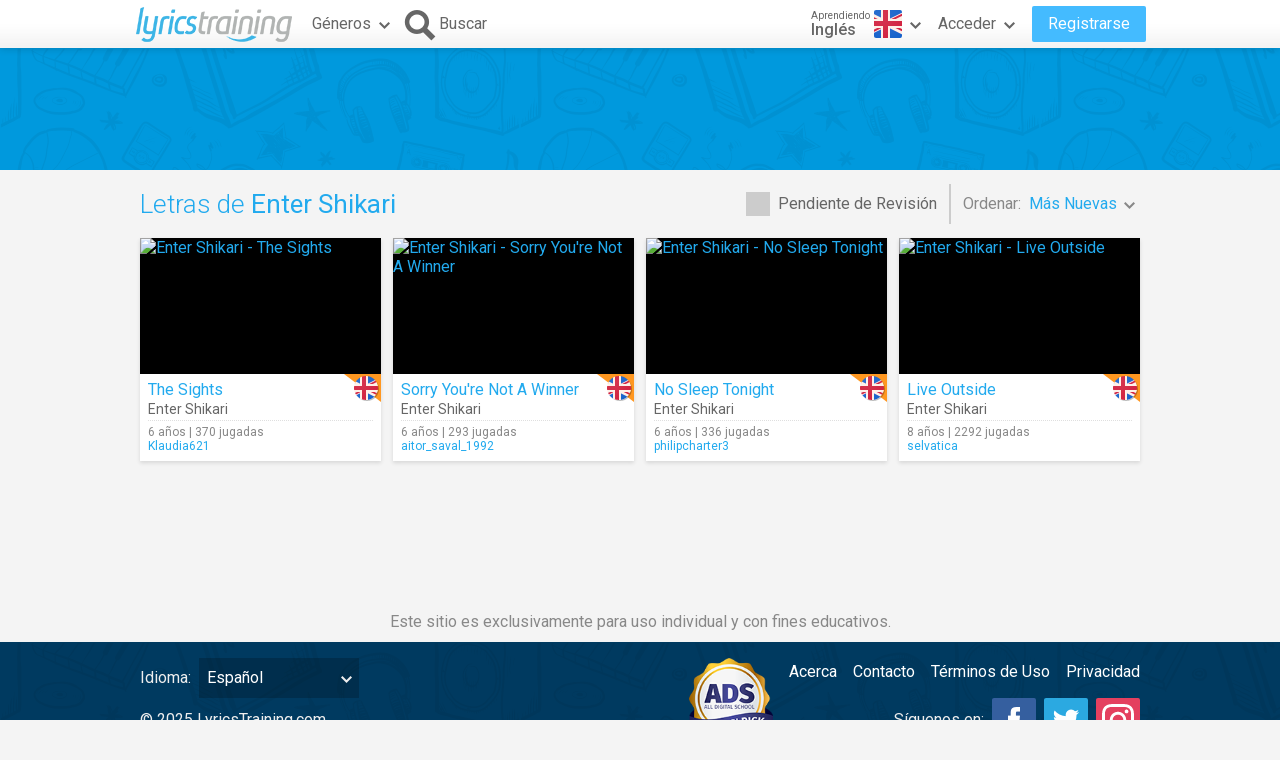

--- FILE ---
content_type: text/html; charset=utf-8
request_url: https://es.lyricstraining.com/en/search?ar=Enter%20Shikari
body_size: 4856
content:
<!DOCTYPE html>
<html lang="es">
<head>
<meta charset="UTF-8">
<meta name="HandheldFriendly" content="True"/>
<meta name="viewport" id="viewport" content="width=device-width,initial-scale=1.0,minimum-scale=1.0,maximum-scale=1.0,user-scalable=no" />
<meta name="apple-mobile-web-app-capable" content="yes" />
<title>Letras de Enter Shikari en Inglés</title>
<meta name="description" content="Aprende Inglés y mejora tu comprensión auditiva jugando con los vídeos musicales y la letra de las canciones de Enter Shikari." />
<meta name="keywords" content="aprender,idioma,online,en línea,gratis,música,vídeo,letra,canción,karaoke,inglés,español,francés,alemán,italiano,portugues,holandes,Enter Shikari" />
<link rel="alternate" href="https://lyricstraining.com/en/search?ar=Enter%20Shikari" hreflang="en" title="Inglés" />
<link rel="alternate" href="https://es.lyricstraining.com/en/search?ar=Enter%20Shikari" hreflang="es" title="Español" />
<link rel="alternate" href="https://fr.lyricstraining.com/en/search?ar=Enter%20Shikari" hreflang="fr" title="Francés" />
<meta property="og:title" content="Letras de Enter Shikari en Inglés" />
<meta property="og:description" content="Aprende Inglés y mejora tu comprensión auditiva jugando con los vídeos musicales y la letra de las canciones de Enter Shikari." />
<meta property="og:type" content="website" />
<meta property="og:url" content="https://es.lyricstraining.com/en/search?ar=Enter%20Shikari" />
<meta property="og:site_name" content="LyricsTraining" />
<meta property="fb:app_id" content="172942429396251" />
<meta name="facebook-domain-verification" content="bnpg4ghn4ewuajlclmp3smh4f5uz0m" />

<!-- Favicon -->
<link rel="shortcut icon" href="/favicon.ico?rev=2.5.5"/>
<link rel="icon" href="/img/favicon.png?rev=2.5.5" type="image/png" />

<!-- Stylesheets -->
<link type="text/css" href="/uix/css/default/uix.css?rev=2.5.5" rel="stylesheet">
<link type="text/css" href="/css/styles.css?rev=2.5.5" rel="stylesheet" />

<!-- Fonts -->
<link href='//fonts.googleapis.com/css?family=Roboto:300,400,500,700&subset=latin,latin-ext' rel='stylesheet' type='text/css'>


<!-- jQuery Library -->
<script type="text/javascript" src="//ajax.googleapis.com/ajax/libs/jquery/1.10.2/jquery.min.js"></script>
<!-- <script type="text/javascript" src="/uix/jquery-1.10.2.min.js"></script>  -->

<!-- GSAP -->
<script type="text/javascript" src="/uix/lib/gsap/gsap-1.17.0.min.js"></script>

<!-- jQuix Library -->
<script type="text/javascript" src="/uix/jquix_0.2.1.min.js?rev=2.5.5"></script>

<!-- Page Scripts -->
<script type="text/javascript" src="/js/util_es.js?rev=2.5.5"></script>
<script type="text/javascript" src="/js/video_player.js?rev=2.5.5"></script>
<script type="text/javascript" src="/js/main_es.js?rev=2.5.5"></script>
<script type="text/javascript" src="/check_user"></script>

<script type="text/javascript">
	if (!readCookie('new_name')) {
		const ua = navigator.userAgent;
		let m;

        // Android (móvil o tablet) >= 6
        m = /android\s+(\d+)(?:\.\d+)?/i.exec(ua);
        const isAndroid6Plus = !!(m && parseInt(m[1], 10) >= 6);
        
        // iOS / iPadOS (iPhone + iPad) >= 13
        m = /cpu (?:iphone )?os\s+(\d+)/i.exec(ua);
        const isIOS13Plus = !!(/(iphone|ipad|ipod)/i.test(ua) && m && parseInt(m[1], 10) >= 13);
        
        // Desktop real (Windows / macOS / Linux)
		const isDesktop = (/(windows nt|macintosh|x11|linux|bsd|solaris)/i.test(ua) &&
				!/(android|iphone|ipad|ipod|windows phone|bot|crawl|spider|slurp)/i.test(ua));
        
        if (isAndroid6Plus || isIOS13Plus || isDesktop) {
            createCookie('new_name', '1', 1 / 24);
            if (window.location.hash !== '#nr' && (
                	!document.referrer || !/^https:\/\/(.{2}\.)?lingoclip\.com/i.test(document.referrer))) {
				window.location.href = 'https://lingoclip.com?ref=' + encodeURIComponent(window.location.href);
            }
        }
	}
</script><script async src="https://pagead2.googlesyndication.com/pagead/js/adsbygoogle.js?client=ca-pub-1398647761690186" crossorigin="anonymous"></script></head>
<body>
<!-- Google tag (gtag.js) -->
<script async src="https://www.googletagmanager.com/gtag/js?id=G-T0R7TT9RB4"></script>
<script>
  window.dataLayer = window.dataLayer || [];
  function gtag(){dataLayer.push(arguments);}
  gtag('js', new Date());

  gtag('config', 'G-T0R7TT9RB4');
</script>
<script async src="https://securepubads.g.doubleclick.net/tag/js/gpt.js"></script>	<div id="page" class="fixed">
		<div id="page-head" class="fixed">
<table id="header" class="page-frame" role="presentation" border="0" cellpadding="0" cellspacing="0">
<tr>
	<td class="logo">
		<!-- Logo -->
		<a id="header-logo" href="/en"></a>
	</td>
	<td class="genres">
		<!-- Genres -->
		<div id="header-genres">
			<button id="header-genres-button" class="header-button uix-button uix-toggle-dropdown uix-icon2-down uix-right-icon">
				Géneros</button>
			<div id="header-genres-dropdown" class="uix-dropdown header-dropdown">
				<div class="dropdown-content">
					<ul class="uix-menu"><li data-genre="pop" class="uix-item">Pop</li><li data-genre="rock" class="uix-item">Rock</li><li data-genre="hard_rock" class="uix-item">Rock Duro</li><li data-genre="heavy_metal" class="uix-item">Heavy Metal</li><li data-genre="rap" class="uix-item">Hip-Hop/Rap</li><li data-genre="dance" class="uix-item">Dance</li><li data-genre="electronica" class="uix-item">Electrónica</li><li data-genre="alternative" class="uix-item">Alternativa</li><li data-genre="indie" class="uix-item">Indie</li><li data-genre="punk" class="uix-item">Punk</li><li data-genre="r&b" class="uix-item">Rhythm & Blues</li><li data-genre="soul" class="uix-item">Soul</li><li data-genre="disco" class="uix-item">Disco</li><li data-genre="funk" class="uix-item">Funk</li><li data-genre="latin" class="uix-item">Latina</li><li data-genre="country" class="uix-item">Country</li><li data-genre="reggae" class="uix-item">Reggae</li><li data-genre="blues" class="uix-item">Blues</li><li data-genre="folk" class="uix-item">Folk</li><li data-genre="jazz" class="uix-item">Jazz</li><li data-genre="classic" class="uix-item">Clásica</li><li data-genre="opera" class="uix-item">Ópera</li><li data-genre="christian" class="uix-item">Cristiana/Gospel</li><li data-genre="children" class="uix-item">Música Infantil</li><li data-genre="christmas" class="uix-item">Navidad</li><li data-genre="world" class="uix-item">Música del Mundo</li><li data-genre="soundtrack" class="uix-item">Banda Sonora</li><li data-genre="movie_scene" class="uix-item">Escena de Película</li><li data-genre="tv_show" class="uix-item">Programa de TV</li><li data-genre="other" class="uix-item">Otros</li></ul>
				</div>
			</div>
		</div>
	</td>
	<td class="search">
		<!-- Search Button -->
		<button id="header-search-button" class="header-button uix-button uix-icon-search uix-left-icon"><b>Buscar</b></button>
		<!-- Search Box -->
		<div id="header-search-box">
			<form autocomplete="off" action="?">
				<div id="header-search-text" class="uix-text-box">
					<input type="text" name="qry" value="" 
						maxlength="40" autocomplete="off" autocorrect="off" autocapitalize="off" 
						placeholder="Buscar letras o artistas…" />
					<button class="header-button clear-button uix-button uix-icon-clear" type="button"></button>
					<p></p>
				</div>
			</form>
			<!-- Search Suggestions -->
			<div id="header-search-suggestions" class="uix-dropdown header-dropdown">
				<div class="dropdown-content">
					<ul class="uix-menu"></ul>
				</div>
			</div>
		</div>
	</td>
	<td class="lang">
		<!-- Lang -->
		<div id="header-lang">
			<button id="header-lang-button" class="header-button uix-button uix-toggle-dropdown uix-icon2-down uix-right-icon">
				<span class="flag gb" title="Inglés"></span>
				<span class="text">
					<i>Aprendiendo</i>
					<b>Inglés</b>
				</span>
			</button>
			<div id="header-lang-dropdown" class="uix-dropdown header-dropdown">
				<div class="dropdown-content">
					<ul class="uix-menu">
						<li data-lang="" class="uix-item">Todos los Idiomas</li>
						<li data-lang="en" class="uix-item -flag uix-active"><span 
							class="flag gb" 
							title="Inglés"></span>Inglés</li>
						<li data-lang="es" class="uix-item -flag"><span 
							class="flag es" 
							title="Español"></span>Español</li>
						<li data-lang="pt" class="uix-item -flag"><span 
							class="flag pt" 
							title="Portugués"></span>Portugués</li>
						<li data-lang="fr" class="uix-item -flag"><span 
							class="flag fr" 
							title="Francés"></span>Francés</li>
						<li data-lang="it" class="uix-item -flag"><span 
							class="flag it" 
							title="Italiano"></span>Italiano</li>
						<li data-lang="de" class="uix-item -flag"><span 
							class="flag de" 
							title="Alemán"></span>Alemán</li>
						<li data-lang="nl" class="uix-item -flag"><span 
							class="flag nl" 
							title="Holandés"></span>Holandés</li>
						<li data-lang="ja" class="uix-item -flag"><span 
							class="flag jp" 
							title="Japonés (Rōmaji)"></span>Japonés (Rōmaji)</li>
						<li data-lang="tr" class="uix-item -flag"><span 
							class="flag tr" 
							title="Turco"></span>Turco</li>
						<li data-lang="pl" class="uix-item -flag"><span 
							class="flag pl" 
							title="Polaco"></span>Polaco</li>
						<li data-lang="sv" class="uix-item -flag"><span 
							class="flag se" 
							title="Sueco"></span>Sueco</li>
						<li data-lang="fi" class="uix-item -flag"><span 
							class="flag fi" 
							title="Finés"></span>Finés</li>
						<li data-lang="ca" class="uix-item -flag"><span 
							class="flag es_ct" 
							title="Catalán"></span>Catalán</li>
					</ul>
				</div>
			</div>
			<!-- /header-lang-dropdown -->
		</div>
		<!-- /header-lang -->
	</td>
	<td class="user">
		<!-- User -->
		<div id="header-user"></div>
	</td>
</tr>
</table>
<!-- /header -->
<script type="text/javascript">		
	$(function() {
		lt.lang = "en";
		$('#header-user').load('/v/header_user', function() {
			uix.init($(this));
		});
	});
</script>		</div><!-- /page-head -->
<div id="ad-top" class="ad ad-leaderboard top-bg music-bg"><!-- LT3_LEADERBOARD -->
<ins class="adsbygoogle"
     style="display:block"
     data-ad-client="ca-pub-1398647761690186"
     data-ad-slot="3619842626"></ins>
<script>
     (adsbygoogle = window.adsbygoogle || []).push({});
</script></div>		
		<div id="page-content" class="page-frame">
	
<div id="search-list" class="list uix-content-block">
	<div class="uix-content-head">
		<div class="list-optbar">
			<div id="search-pending-check" class="uix-check list-opt" 
					title="Incluir pendientes de revisión">
				<input type="checkbox" name="alerts" value="1" />
				<label>Pendiente de Revisión</label>
			</div>
			<p class="list-sep"></p>
			<div id="search-sort-by" class="list-opt">Ordenar:&nbsp;
				<button name="sort-by" type="button" 
						class="list-button uix-button uix-toggle-dropdown uix-icon2-down">
					<b>Más Nuevas</b></button>
				<ul class="list-dropdown uix-dropdown uix-menu uix-right">
					<li data-val="title" class="uix-item">Título</li>
					<li data-val="artist" class="uix-item">Artista</li>
					<li data-val="date_asc" class="uix-item">Más Antiguas</li>
					<li data-val="hits" class="uix-item">Más Jugadas</li>
					<li data-val="last_hit" class="uix-item">Jugando Ahora</li>
					<li data-val="user" class="uix-item">Usuario</li>
				</ul>
			</div>
		</div>
		<!-- /list-optbar -->

		<div class="list-title">
			<h1>Letras de <b>Enter Shikari</b></h1></div>
	</div>
	<!-- /uix-content-head -->
	
	
	
	<div class="uix-content-body list-body">
<div class="list-item lyrics-card uix-focusable" data-lyrics-id="HHg21StPAH" 
		data-status="published">
	<a class="video" href="/en/play/enter-shikari/the-sights/HHg21StPAH" tabindex="-1" title="Enter Shikari - The Sights">
		<img src="https://img.youtube.com/vi/9ymjcSvEyhk/mqdefault.jpg" 
			alt="Enter Shikari - The Sights" />
		<span class="play uix-icon uix-icon-play2"></span>
		
	</a>
	<div class="details">
<div class="lang-tag medium"><span class="flag uk r"></span></div>	
		<h3><a href="/en/play/enter-shikari/the-sights/HHg21StPAH" title="The Sights">The Sights</a></h3>
		<h4><a href="/en/search?ar=Enter%20Shikari" title="Enter Shikari">Enter Shikari</a></h4>
		<div class="more">
	
			<div class="date-hits">6 años&nbsp;|&nbsp;370 jugadas</div>
			<a href="/en/search?user=Klaudia621" class="user">Klaudia621</a>		</div>
	</div>
</div><div class="list-item lyrics-card uix-focusable" data-lyrics-id="HEvrcQjItE" 
		data-status="published">
	<a class="video" href="/en/play/enter-shikari/sorry-youre-not-a-winner/HEvrcQjItE" tabindex="-1" title="Enter Shikari - Sorry You're Not A Winner">
		<img src="https://img.youtube.com/vi/P4MiC67seUY/mqdefault.jpg" 
			alt="Enter Shikari - Sorry You're Not A Winner" />
		<span class="play uix-icon uix-icon-play2"></span>
		
	</a>
	<div class="details">
<div class="lang-tag medium"><span class="flag uk r"></span></div>	
		<h3><a href="/en/play/enter-shikari/sorry-youre-not-a-winner/HEvrcQjItE" title="Sorry You're Not A Winner">Sorry You're Not A Winner</a></h3>
		<h4><a href="/en/search?ar=Enter%20Shikari" title="Enter Shikari">Enter Shikari</a></h4>
		<div class="more">
	
			<div class="date-hits">6 años&nbsp;|&nbsp;293 jugadas</div>
			<a href="/en/search?user=aitor_saval_1992" class="user">aitor_saval_1992</a>		</div>
	</div>
</div><div class="list-item lyrics-card uix-focusable" data-lyrics-id="H21St7IMu2" 
		data-status="published">
	<a class="video" href="/en/play/enter-shikari/no-sleep-tonight/H21St7IMu2" tabindex="-1" title="Enter Shikari - No Sleep Tonight">
		<img src="https://img.youtube.com/vi/Ehzmr79ZCoE/mqdefault.jpg" 
			alt="Enter Shikari - No Sleep Tonight" />
		<span class="play uix-icon uix-icon-play2"></span>
		
	</a>
	<div class="details">
<div class="lang-tag medium"><span class="flag uk r"></span></div>	
		<h3><a href="/en/play/enter-shikari/no-sleep-tonight/H21St7IMu2" title="No Sleep Tonight">No Sleep Tonight</a></h3>
		<h4><a href="/en/search?ar=Enter%20Shikari" title="Enter Shikari">Enter Shikari</a></h4>
		<div class="more">
	
			<div class="date-hits">6 años&nbsp;|&nbsp;336 jugadas</div>
			<a href="/en/search?user=philipcharter3" class="user">philipcharter3</a>		</div>
	</div>
</div><div class="list-item lyrics-card uix-focusable" data-lyrics-id="HYNA9pBuoY" 
		data-status="published">
	<a class="video" href="/en/play/enter-shikari/live-outside/HYNA9pBuoY" tabindex="-1" title="Enter Shikari - Live Outside">
		<img src="https://img.youtube.com/vi/zSFSbZeShL0/mqdefault.jpg" 
			alt="Enter Shikari - Live Outside" />
		<span class="play uix-icon uix-icon-play2"></span>
		
	</a>
	<div class="details">
<div class="lang-tag medium"><span class="flag uk r"></span></div>	
		<h3><a href="/en/play/enter-shikari/live-outside/HYNA9pBuoY" title="Live Outside">Live Outside</a></h3>
		<h4><a href="/en/search?ar=Enter%20Shikari" title="Enter Shikari">Enter Shikari</a></h4>
		<div class="more">
	
			<div class="date-hits">8 años&nbsp;|&nbsp;2292 jugadas</div>
			<a href="/en/search?user=selvatica" class="user">selvatica</a>		</div>
	</div>
</div></div><!-- /uix-content-body -->
</div> <!-- /search-list -->
<script type="text/javascript">
	$(function() {
		var options = {
			params: {"ar":"Enter%20Shikari"}		};
		lt.initSearch(options);
	});
</script>
		</div><!-- /page-content -->
		<div id="page-footer">
<div id="disclaimer" class="page-frame">Este sitio es exclusivamente para uso individual y con fines educativos.</div>
<div id="footer" class="music-bg">
 	<div class="page-frame">
		<div class="left">
			<div class="page-lang">
				<label>Idioma:</label
				><div id="page-lang-select" class="uix-select">
					<select name="page-lang" data-base="lyricstraining.com">
					<option value="">Inglés</option>
					<option value="es" selected>Español</option>
					<option value="fr">Francés</option>
					</select>
				</div>
			</div>
			<div class="copyright">© 2025 LyricsTraining.com</div>
		</div>
		<div class="right">
			<a id="ads-badge" href="https://alldigitalschool.com/resource-listing/lyrics-training/" target="_blank"></a>
			<div class="links">
				<a href="/en/about">Acerca</a>
				<a href="mailto:support@lyricstraining.com">Contacto</a>
				<a href="/en/terms">Términos de Uso</a><a href="/en/privacy">Privacidad</a>
			</div>
			<div class="follow-us">
				<label>Síguenos en:</label>
				<a class="uix-button uix-social-instagram uix-icon-instagram" href="https://www.instagram.com/lyricstraining" target="_blank"
						title="Síguenos en Instagram" rel="publisher"></a>
				<a class="uix-button uix-social-twitter uix-icon-twitter" href="https://twitter.com/lyricstraining" target="_blank"
						title="Síguenos en Twitter"></a>
				<a class="uix-button uix-social-facebook uix-icon-facebook" href="https://www.facebook.com/lyricstraining" target="_blank"
						title="Síguenos en Facebook"></a>
			</div>
		</div>
	</div>
</div><!-- /page-footer -->		</div><!-- /page-footer -->
	</div><!-- /page -->		
</body>
</html>


--- FILE ---
content_type: text/html; charset=utf-8
request_url: https://www.google.com/recaptcha/api2/aframe
body_size: 268
content:
<!DOCTYPE HTML><html><head><meta http-equiv="content-type" content="text/html; charset=UTF-8"></head><body><script nonce="UZNqW3rjbD4N2Wj2spIGgg">/** Anti-fraud and anti-abuse applications only. See google.com/recaptcha */ try{var clients={'sodar':'https://pagead2.googlesyndication.com/pagead/sodar?'};window.addEventListener("message",function(a){try{if(a.source===window.parent){var b=JSON.parse(a.data);var c=clients[b['id']];if(c){var d=document.createElement('img');d.src=c+b['params']+'&rc='+(localStorage.getItem("rc::a")?sessionStorage.getItem("rc::b"):"");window.document.body.appendChild(d);sessionStorage.setItem("rc::e",parseInt(sessionStorage.getItem("rc::e")||0)+1);localStorage.setItem("rc::h",'1768930852459');}}}catch(b){}});window.parent.postMessage("_grecaptcha_ready", "*");}catch(b){}</script></body></html>